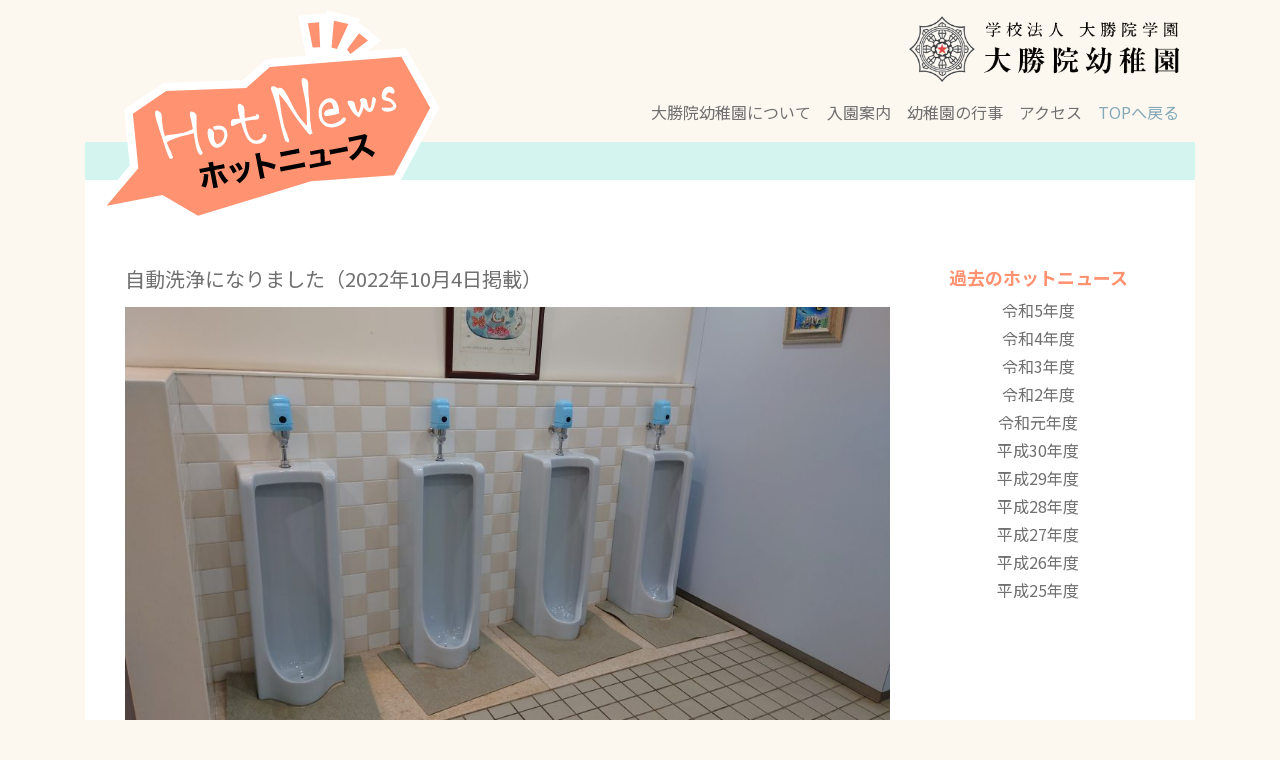

--- FILE ---
content_type: text/css
request_url: https://daishouin.jp/css/style.css?20210517
body_size: 9521
content:
html,body{
    font-family: 'Noto Sans JP', sans-serif;
    font-size: 16px;
    line-height: 1.75rem;
    color: #707070;
    background-color: #FDF8EF;
}

a{
    color: #707070;
}
a.ul{
    text-decoration: underline;
}
a:hover{
    color: #84A9BA;
    text-decoration: none;
}

.bg_blue{
    background-color: #84A9BA !important;
}
.bg_lightBlue{
    background-color: RGBA(204,237,245,0.4) !important;
}
.bg_lightBlue100{
    background-color: RGBA(204,237,245,1) !important;
}
.bg_pink{
    background-color: RGBA(255,225,214,0.4) !important;
}
.bg_pink100{
    background-color: RGBA(255,225,214,1) !important;
}
.bg_darkPink{
    background-color: RGBA(255,216,216,1) !important;
}
.bg_purple{
    background-color: RGBA(215,220,244,0.5) !important;
}
.bg_purple100{
    background-color: RGBA(220,225,250,1) !important;
}
.bg_white{
    background-color: #fff !important;
}
.bg_stripe{
    background-image: linear-gradient(0deg,#fff 25%, #F3F4ED 25%, #F3F4ED 50%, #fff 50%, #fff 75%,#F3F4ED 75%, #F3F4ED);
    background-size: 20px 20px;
}

.text_bold{
    font-weight: bold;
}

.text_blue{
    color: #84A9BA !important;
}
.text_darkBlue{
    color: #438D9F !important;
}
.text_brightBlue{
    color: #3142C1 !important;
}
.text_darkPink{
    color: #ED6484 !important;
}
.text_lightPink{
    color: #FFD9FB !important;
}
.text_purple{
    color: #707FBA !important;
}
.text_orange{
    color: #FF9271 !important;
}
.text_yellow{
    color: #FFD77E !important;
}

.text_indent_1{
    text-indent: 1em !important;
}

.font_14{ font-size: 14px !important; }
.font_16{ font-size: 16px !important; }
.font_18{ font-size: 18px !important; }
.font_20{ font-size: 20px !important; }
.font_22{ font-size: 22px !important; }
.font_24{ font-size: 24px !important; }
.font_26{ font-size: 26px !important; }
.font_28{ font-size: 28px !important; }
.font_30{ font-size: 30px !important; }

.mb_50{
    margin-bottom: 50px !important;
}


ol.mokuhyo{
    position: relative;
    margin:0;
    padding:0
}
ol.mokuhyo li  {
    list-style: none;
    list-style-position:outside;
    margin:0;
    padding-left:1.25em
}
ol.mokuhyo li span {
    position: absolute;
    left:0;
    margin:0
}

ul.sub_text li:before {
    display: inline;
    content: "※" !important;
}

table.headBlue thead tr th{
    color: #fff;
    background-color: #3142C1;
}

.blog_link,
.sub_menu{
    cursor: pointer;
}

footer ul.u_line{
    border-bottom: 5px solid #84B2BA;
}

ul#event_month_list li{
    padding: 5px 0;
    text-align: center;
    color: #fff;
    background-color:#84A9BA;
    width: 54px;
}
ul#event_month_list li a{
    color: #fff !important;
}


.gmap {
    height: 0;
    overflow: hidden;
    padding-bottom: 56.25%;
    position: relative;
}
.gmap iframe {
    position: absolute;
    left: 0;
    top: 0;
    height: 100%;
    width: 100%;
}

.header_logo{
    padding-top: 150px;
    padding-bottom: 150px;
    padding-right: 30px;
    width: 34%;
}

.header_menu{
    padding-top: 150px;
    padding-left: 30px;
}

.news_wrapper{
    width: 33%;
    padding-top: 150px !important;
}

/* xl */
@media (min-width: 1200px) {
    .main_visual{
        margin-top: -120px;
        position: relative;
        z-index: 100;
    }
    .news_section{
        margin-top: -150px;
    }
    .news_wrapper{
        width: 33%;
        padding-top: 150px !important;
    }
    .sub_title{
        width: 33%;
    }
    .sub_description{
        width: 67%;
    }
    .main_content{
        width:920px;
        margin:0 auto;
    }
    .sub_top{
        padding-top: 80px;
        margin-top: -80px;
        padding-bottom: 80px;
    }
}
/* lg */
@media (min-width: 992px) and (max-width: 1199.5px){
    .container{
        max-width: 100% !important;
        padding: 0;
    }
    .main_visual{
        margin-top: -120px;
        position: relative;
        z-index: 100;
    }
    .news_section{
        margin-top: -150px;
    }
    .news_wrapper{
        width: 33%;
        padding-top: 150px !important;
    }
    .sub_title{
        width: 33%;
    }
    .sub_description{
        width: 67%;
    }
    .main_content{
        width:920px;
        margin:0 auto;
    }
    .sub_top{
        padding-top: 80px;
        margin-top: -80px;
        padding-bottom: 80px;
    }
}
/* md */
@media (min-width: 768px) and (max-width: 991.5px){
    .container{
        max-width: 100% !important;
        padding: 0;
    }
    .main_visual{
        margin-top: -120px;
        position: relative;
        z-index: 100;
    }
    .news_section{
        margin-top: -150px;
    }
    .news_wrapper{
        width: 50%;
        padding-top: 150px !important;
    }
    .sub_title{
        width: 33%;
    }
    .sub_description{
        width: 67%;
    }
    .font_md_16{
        font-size: 16px !important;
    }
    .sub_top{
        padding-top: 80px;
        margin-top: -80px;
        padding-bottom: 80px;
    }
}
/* sm */
@media (min-width: 576px) and (max-width: 767.5px){
    .container{
        max-width: 100% !important;
        padding: 0;
    }
    .news_wrapper{
        width: 100%;
        padding-top: 3rem !important;
    }
    .main_visual{
        margin-top: -120px;
        padding-top: 3rem;
        padding-bottom: 1rem;
    }
    .sub_title{
        width: 100%;
    }
    .sub_description{
        width: 100%;
    }
    .font_md_16,
    .font_sm_16{
        font-size: 16px !important;
    }
    .sub_top{
        padding-top: 30px;
        padding-bottom: 80px;
    }
}
/* xs */
@media (max-width: 576px) {
    .container{
        max-width: 100% !important;
        padding: 0;
    }
    .news_wrapper{
        width: 100%;
        padding-top: 3rem !important;
    }
    .main_visual{
        margin-top: -120px;
        padding-top: 3rem;
        padding-bottom: 1rem;
    }
    .sub_title{
        width: 100%;
    }
    .sub_description{
        width: 100%;
    }
    .font_md_16,
    .font_sm_16,
    .font_xs_16{
        font-size: 16px !important;
    }
    .sub_top{
        padding-top: 30px;
        padding-bottom: 80px;
    }

}


/***追従するトップへ戻るボタン***/
#page-top {
    position: fixed;
    right: 5px;
    bottom: 20px;
    height: 50px;
    text-decoration: none;
    font-weight: bold;
    transform: rotate(90deg);
    font-size: 90%;
    line-height: 1.5rem;
    color: #84A9BA;
    padding: 0 0 0 35px;
    border-top: solid 1px;
    z-index: 1021;
}
#page-top::before {
    content: "";
    display: block;
    position: absolute;
    top: -1px;
    left: 0px;
    width: 15px;
    border-top: solid 1px;
    transform: rotate(35deg);
    transform-origin: left top;
}
/***トップへ戻るボタンここまで***/


.menu-btn {
    position: fixed;
    top: 10px;
    right: 10px;
    display: flex;
    height: 60px;
    width: 60px;
    justify-content: center;
    align-items: center;
    z-index: 90;
    background-color: #84A9BA;
}
.menu-btn span,
.menu-btn span:before,
.menu-btn span:after {
    content: '';
    display: block;
    height: 3px;
    width: 25px;
    border-radius: 3px;
    background-color: #ffffff;
    position: absolute;
}
.menu-btn span:before {
    bottom: 8px;
}
.menu-btn span:after {
    top: 8px;
}
#menu-btn-check:checked ~ .menu-btn span {
    background-color: rgba(255, 255, 255, 0);/*メニューオープン時は真ん中の線を透明にする*/
}
#menu-btn-check:checked ~ .menu-btn span::before {
    bottom: 0;
    transform: rotate(45deg);
}
#menu-btn-check:checked ~ .menu-btn span::after {
    top: 0;
    transform: rotate(-45deg);
}
#menu-btn-check {
    display: none;
}

.hamburger-menu{
    position: fixed;
    top: 0;
    left: 0;
    z-index: 1021;
}
.menu-content {
    width: 100%;
    height: 100%;
    position: fixed;
    top: 0;
    left: 0;
    z-index: 1021;
    background-color: #84A9BA;
}
.menu-content ul {
    padding: 70px 10px 0;
}
.menu-content ul li {
    border-bottom: solid 1px #ffffff;
    list-style: none;
}
.menu-content ul li a {
    display: block;
    width: 100%;
    font-size: 15px;
    box-sizing: border-box;
    color:#ffffff;
    text-decoration: none;
    padding: 9px 15px 10px 0;
    position: relative;
}
.menu-content ul li a::before {
    content: "";
    width: 7px;
    height: 7px;
    border-top: solid 2px #ffffff;
    border-right: solid 2px #ffffff;
    transform: rotate(45deg);
    position: absolute;
    right: 11px;
    top: 16px;
}
.menu-content {
    width: 100%;
    height: 100%;
    position: fixed;
    top: 0;
    left: 100%;/*leftの値を変更してメニューを画面外へ*/
    z-index: 80;
    background-color: #84A9BA;
    transition: all 0.75s;/*アニメーション設定*/
}
#menu-btn-check:checked ~ .menu-content {
    left: 0;/*メニューを画面内へ*/
}
img.wp-smiley, img.emoji {
    display: inline !important;
    border: none !important;
    box-shadow: none !important;
    height: 1em !important;
    width: 1em !important;
    margin: 0 .07em !important;
    vertical-align: -0.1em !important;
    background: none !important;
    padding: 0 !important;
}

figure img{
    max-width: 100% !important;
    height: auto !important;
}


#bottom-menu{
    position: fixed;
    bottom: 0;
    height:48px;
    width:100%;
    z-index: 1020;
}
#bottom-menu a{
    width: 60%;
    height: 36px;
    line-height: 36px;
    margin: 6px auto;
    text-align: center;
    display: block;
    border-radius: 18px;
    background-color: #84A9BA;
    color:#fff;
}
#hotnews-footer{
    padding-bottom: 48px;
}

@media (min-width: 768px) {
    #hotnews-footer{
        padding-bottom: 0;
    }
}